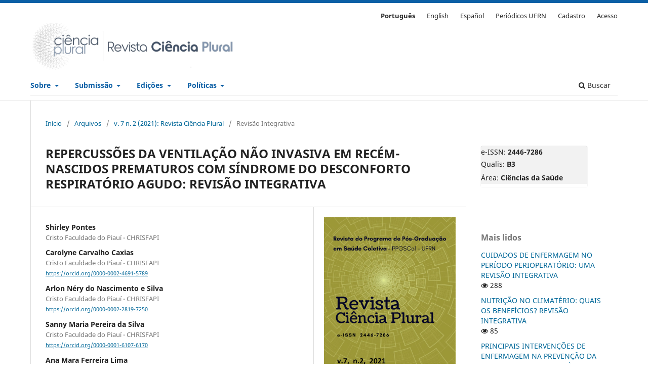

--- FILE ---
content_type: text/html; charset=utf-8
request_url: https://periodicos.ufrn.br/rcp/article/view/22612
body_size: 9184
content:
<!DOCTYPE html>
<html lang="pt-BR" xml:lang="pt-BR">
<head>
	<meta charset="utf-8">
	<meta name="viewport" content="width=device-width, initial-scale=1.0">
	<title>
		REPERCUSSÕES DA VENTILAÇÃO NÃO INVASIVA EM RECÉM-NASCIDOS PREMATUROS COM SÍNDROME DO DESCONFORTO RESPIRATÓRIO AGUDO: REVISÃO INTEGRATIVA
							| Revista Ciência Plural
			</title>

	
<link rel="icon" href="https://periodicos.ufrn.br/public/journals/37/favicon_pt_BR.png" />
<meta name="generator" content="Open Journal Systems 3.3.0.21" />
<link rel="schema.DC" href="http://purl.org/dc/elements/1.1/" />
<meta name="DC.Creator.PersonalName" content="Shirley  Pontes"/>
<meta name="DC.Creator.PersonalName" content="Carolyne Carvalho Caxias"/>
<meta name="DC.Creator.PersonalName" content="Arlon Néry do Nascimento e Silva "/>
<meta name="DC.Creator.PersonalName" content="Sanny Maria  Pereira da Silva"/>
<meta name="DC.Creator.PersonalName" content="Ana Mara  Ferreira Lima"/>
<meta name="DC.Date.created" scheme="ISO8601" content="2021-05-08"/>
<meta name="DC.Date.dateSubmitted" scheme="ISO8601" content="2020-09-17"/>
<meta name="DC.Date.issued" scheme="ISO8601" content="2021-05-11"/>
<meta name="DC.Date.modified" scheme="ISO8601" content="2021-06-23"/>
<meta name="DC.Description" xml:lang="en" content="Introduction: Pre-term neonates have anatomophysiological singularities predisposing them to respiratory complications such as the Acute Respiratory Discomfort Syndrome. Characterized by a deficit in pulmonary surfactant and consequent respiratory failure, increasing the need for invasive and non-invasive ventilatory support. Objective: To analyze the effects of noninvasive ventilation in premature newborns with Acute Respiratory Discomfort Syndrome. Methodology: This is an integrative review in which the following databases were used: SciELO, LILACS, PEDro, MEDLINE and Bireme. The inclusion criteria were studies related to the theme in Portuguese, English and Spanish; complete and published between 2015 and 2020. Results: In the 7 synthesized studies, ventilatory support systems were used: positive airway pressure at two levels: heated, humidified and high-flow nasal cannulas; positive pressure ventilation in the nasal airways; and intermittent positive pressure ventilation. Two studies that used nasal cannulas showed less beneficial effects; and one reported similar outcomes to the others, in addition to causing less nasal damage. Conclusions: The analyzed resources obtained equivalent results, indicating the effectiveness of positive pressure ventilation and intermittent positive pressure during extubation. Highlighting the need for research on the use of high-flow nasal cannulas."/>
<meta name="DC.Description" xml:lang="es" content="Introducción: Los neonatos prematuros tienen singularidades anatomofisiológicas que los predisponen a complicaciones respiratorias como el síndrome de malestar respiratorio agudo. Caracterizado por un déficit de surfactante pulmonar y la consecuente insuficiencia respiratoria, aumentando la necesidad de soporte ventilatorio invasivo y no invasivo. Objetivo: Analizar los efectos de la ventilación no invasiva en recién nacidos prematuros con síndrome de malestar respiratorio agudo. Metodología: Se trata de una revisión integradora en la que se utilizaron las siguientes bases de datos: SciELO, LILACS, PEDro, MEDLINE y Bireme. Los criterios de inclusión fueron estudios relacionados con el tema en portugués, inglés y español; completo y publicado entre 2015 y 2020. Resultados: En los 7 estudios sintetizados se utilizaron sistemas de soporte ventilatorio: presión positiva en la vía aérea a dos niveles: cánulas nasales calentadas, humidificadas y de alto flujo; ventilación con presión positiva en las vías respiratorias nasales y ventilación con presión positiva intermitente. Dos estudios que utilizaron cánulas nasales mostraron efectos menos beneficiosos; y uno informó resultados similares a los demás, además de causar menos daño nasal. Conclusiones: Los recursos analizados obtuvieron resultados equivalentes, indicando la efectividad de la ventilación con presión positiva y la presión positiva intermitente durante la extubación. Destacando la necesidad de investigar el uso de cánulas nasales de alto flujo."/>
<meta name="DC.Description" xml:lang="pt" content="Introdução: Neonatos pré-termos apresentam singularidades anatomofisiológicas predispondo-os a complicações respiratórias como a Síndrome do Desconforto Respiratório Aguda. Caracterizada pelo déficit de surfactante pulmonar e consequente insuficiência respiratória, aumentando a necessidade de suporte ventilatório invasivo e não invasivo. Objetivo: Analisar os efeitos da ventilação não invasiva em recém-nascidos prematuros com Síndrome do Desconforto Respiratório Aguda. Metodologia: Trata-se de uma revisão integrativa no qual utilizou-se das bases de dados: SciELO, LILACS, PEDro, MEDLINE e Bireme. Os critérios de inclusão foram estudos relacionados a temática em português, inglês e espanhol; completos e com publicação entre 2015 a 2020. Resultados: Nos 7 estudos sintetizados houve a utilização dos sistemas de suporte ventilatório: pressão positiva em vias aéreas a dois níveis: cânulas nasais aquecidas, umidificadas e de alto fluxo; ventilação de pressão positiva nas vias aéreas nasal, e a ventilação por pressão positiva intermitente nasal. Dois estudos que utilizaram cânulas nasais apontaram efeitos menos benéficos; e um relatou desfechos semelhantes aos demais, além de provocar menor dano nasal. Conclusões: Os recursos analisados obtiveram resultados equivalentes, apontando a eficácia da ventilação por pressão positiva e da pressão positiva intermitente na extubação. Com destaque para a necessidade de pesquisas no uso de cânulas nasais de alto fluxo."/>
<meta name="DC.Format" scheme="IMT" content="application/pdf"/>
<meta name="DC.Identifier" content="22612"/>
<meta name="DC.Identifier.pageNumber" content="211-226"/>
<meta name="DC.Identifier.DOI" content="10.21680/2446-7286.2021v7n2ID22612"/>
<meta name="DC.Identifier.URI" content="https://periodicos.ufrn.br/rcp/article/view/22612"/>
<meta name="DC.Language" scheme="ISO639-1" content="pt"/>
<meta name="DC.Rights" content="Copyright (c) 2021 Revista Ciência Plural"/>
<meta name="DC.Rights" content=""/>
<meta name="DC.Source" content="Revista Ciência Plural"/>
<meta name="DC.Source.ISSN" content="2446-7286"/>
<meta name="DC.Source.Issue" content="2"/>
<meta name="DC.Source.Volume" content="7"/>
<meta name="DC.Source.URI" content="https://periodicos.ufrn.br/rcp"/>
<meta name="DC.Title" content="REPERCUSSÕES DA VENTILAÇÃO NÃO INVASIVA EM RECÉM-NASCIDOS PREMATUROS COM SÍNDROME DO DESCONFORTO RESPIRATÓRIO AGUDO: REVISÃO INTEGRATIVA"/>
<meta name="DC.Title.Alternative" xml:lang="en" content="REPERCUSSÕES DA VENTILAÇÃO NÃO INVASIVA EM RECÉM-NASCIDOS PREMATUROS COM SÍNDROME DO DESCONFORTO RESPIRATÓRIO AGUDO: REVISÃO INTEGRATIVA"/>
<meta name="DC.Type" content="Text.Serial.Journal"/>
<meta name="DC.Type.articleType" content="Revisão Integrativa"/>
<meta name="gs_meta_revision" content="1.1"/>
<meta name="citation_journal_title" content="Revista Ciência Plural"/>
<meta name="citation_journal_abbrev" content="REV. CIÊNC. PLURAL"/>
<meta name="citation_issn" content="2446-7286"/> 
<meta name="citation_author" content="Shirley  Pontes"/>
<meta name="citation_author_institution" content="Cristo Faculdade do Piauí - CHRISFAPI"/>
<meta name="citation_author" content="Carolyne Carvalho Caxias"/>
<meta name="citation_author_institution" content="Cristo Faculdade do Piauí - CHRISFAPI"/>
<meta name="citation_author" content="Arlon Néry do Nascimento e Silva "/>
<meta name="citation_author_institution" content="Cristo Faculdade do Piauí - CHRISFAPI"/>
<meta name="citation_author" content="Sanny Maria  Pereira da Silva"/>
<meta name="citation_author_institution" content="Cristo Faculdade do Piauí - CHRISFAPI"/>
<meta name="citation_author" content="Ana Mara  Ferreira Lima"/>
<meta name="citation_author_institution" content="Cristo Faculdade do Piauí - CHRISFAPI"/>
<meta name="citation_title" content="REPERCUSSÕES DA VENTILAÇÃO NÃO INVASIVA EM RECÉM-NASCIDOS PREMATUROS COM SÍNDROME DO DESCONFORTO RESPIRATÓRIO AGUDO: REVISÃO INTEGRATIVA"/>
<meta name="citation_language" content="pt"/>
<meta name="citation_date" content="2021/05/08"/>
<meta name="citation_volume" content="7"/>
<meta name="citation_issue" content="2"/>
<meta name="citation_firstpage" content="211"/>
<meta name="citation_lastpage" content="226"/>
<meta name="citation_doi" content="10.21680/2446-7286.2021v7n2ID22612"/>
<meta name="citation_abstract_html_url" content="https://periodicos.ufrn.br/rcp/article/view/22612"/>
<meta name="citation_pdf_url" content="https://periodicos.ufrn.br/rcp/article/download/22612/14204"/>
<link rel="alternate" type="application/atom+xml" href="https://periodicos.ufrn.br/rcp/gateway/plugin/AnnouncementFeedGatewayPlugin/atom">
<link rel="alternate" type="application/rdf+xml" href="https://periodicos.ufrn.br/rcp/gateway/plugin/AnnouncementFeedGatewayPlugin/rss">
<link rel="alternate" type="application/rss+xml" href="https://periodicos.ufrn.br/rcp/gateway/plugin/AnnouncementFeedGatewayPlugin/rss2">
<script async src="https://platform.twitter.com/widgets.js"></script>

<!-- Go to www.addthis.com/dashboard to customize your tools --> <script type="text/javascript" src="//s7.addthis.com/js/300/addthis_widget.js#pubid=ra-5bce191c0a29332b"></script>
	<link rel="stylesheet" href="https://periodicos.ufrn.br/rcp/$$$call$$$/page/page/css?name=stylesheet" type="text/css" /><link rel="stylesheet" href="https://periodicos.ufrn.br/rcp/$$$call$$$/page/page/css?name=font" type="text/css" /><link rel="stylesheet" href="https://periodicos.ufrn.br/lib/pkp/styles/fontawesome/fontawesome.css?v=3.3.0.21" type="text/css" /><link rel="stylesheet" href="https://periodicos.ufrn.br/plugins/generic/doiInSummary/styles/doi.css?v=3.3.0.21" type="text/css" /><link rel="stylesheet" href="https://periodicos.ufrn.br/public/journals/37/styleSheet.css?d=2026-01-03+17%3A28%3A14" type="text/css" />
</head>
<body class="pkp_page_article pkp_op_view has_site_logo" dir="ltr">

	<div class="pkp_structure_page">

				<header class="pkp_structure_head" id="headerNavigationContainer" role="banner">
						
 <nav class="cmp_skip_to_content" aria-label="Ir para os links de conteúdo">
	<a href="#pkp_content_main">Ir para o conteúdo principal</a>
	<a href="#siteNav">Ir para o menu de navegação principal</a>
		<a href="#pkp_content_footer">Ir para o rodapé</a>
</nav>

			<div class="pkp_head_wrapper">

				<div class="pkp_site_name_wrapper">
					<button class="pkp_site_nav_toggle">
						<span>Open Menu</span>
					</button>
										<div class="pkp_site_name">
																<a href="						https://periodicos.ufrn.br/rcp/index
					" class="is_img">
							<img src="https://periodicos.ufrn.br/public/journals/37/pageHeaderLogoImage_pt_BR.png" width="949" height="244" alt="Revista Ciência Plural" />
						</a>
										</div>
				</div>

				
				<nav class="pkp_site_nav_menu" aria-label="Navegação no Site">
					<a id="siteNav"></a>
					<div class="pkp_navigation_primary_row">
						<div class="pkp_navigation_primary_wrapper">
																				<ul id="navigationPrimary" class="pkp_navigation_primary pkp_nav_list">
								<li class="">
				<a href="https://periodicos.ufrn.br/rcp/about">
					Sobre
				</a>
									<ul>
																					<li class="">
									<a href="https://periodicos.ufrn.br/rcp/about">
										Sobre a Revista
									</a>
								</li>
																												<li class="">
									<a href="https://periodicos.ufrn.br/rcp/corpo">
										Corpo editorial
									</a>
								</li>
																												<li class="">
									<a href="https://periodicos.ufrn.br/rcp/about/contact">
										Contato
									</a>
								</li>
																												<li class="">
									<a href="https://periodicos.ufrn.br/rcp/indexadores">
										Indexação, catalogação e visibilidade
									</a>
								</li>
																		</ul>
							</li>
								<li class="">
				<a href="https://periodicos.ufrn.br/rcp/about/submissions">
					Submissão
				</a>
									<ul>
																					<li class="">
									<a href="https://periodicos.ufrn.br/rcp/instrucoes">
										Instruções aos autores
									</a>
								</li>
																												<li class="">
									<a href="https://docs.google.com/document/d/1bVOZosU2aCt5j9NKaSESZ4giFRlgPTWJ/export?format=docx">
										Template do manuscrito
									</a>
								</li>
																												<li class="">
									<a href="https://docs.google.com/document/d/1_pb0WKqA6FvftNnxefgHFzwH2xnkLlVS/export?format=docx">
										Declarações obrigatórias (submissão)
									</a>
								</li>
																												<li class="">
									<a href="https://periodicos.ufrn.br/rcp/checklist">
										Checklist de submissão
									</a>
								</li>
																		</ul>
							</li>
								<li class="">
				<a href="https://periodicos.ufrn.br/rcp/search/search">
					Edições
				</a>
									<ul>
																					<li class="">
									<a href="https://periodicos.ufrn.br/rcp/issue/current">
										Edição Atual
									</a>
								</li>
																												<li class="">
									<a href="https://periodicos.ufrn.br/rcp/issue/archive">
										Edições publicadas
									</a>
								</li>
																		</ul>
							</li>
								<li class="">
				<a href="https://periodicos.ufrn.br/rcp/politicas">
					Políticas
				</a>
									<ul>
																					<li class="">
									<a href="https://periodicos.ufrn.br/rcp/etica">
										Ética e integridade em publicação
									</a>
								</li>
																												<li class="">
									<a href="https://periodicos.ufrn.br/rcp/polacessoaberto">
										Acesso aberto
									</a>
								</li>
																												<li class="">
									<a href="https://periodicos.ufrn.br/rcp/plagio">
										Plágio e verificação de similaridade
									</a>
								</li>
																												<li class="">
									<a href="https://periodicos.ufrn.br/rcp/privacidade">
										Privacidade
									</a>
								</li>
																												<li class="">
									<a href="https://periodicos.ufrn.br/rcp/LicenCC">
										Direitos autorais e licença (CC BY)
									</a>
								</li>
																		</ul>
							</li>
			</ul>

				

																						<div class="pkp_navigation_search_wrapper">
									<a href="https://periodicos.ufrn.br/rcp/search" class="pkp_search pkp_search_desktop">
										<span class="fa fa-search" aria-hidden="true"></span>
										Buscar
									</a>
								</div>
													</div>
					</div>
					<div class="pkp_navigation_user_wrapper" id="navigationUserWrapper">
							<ul id="navigationUser" class="pkp_navigation_user pkp_nav_list">
								<li class="profile">
				<a href="https://periodicos.ufrn.br/rcp/user/setLocale/pt_BR?source=%2Frcp">
					Português
				</a>
							</li>
								<li class="profile">
				<a href="https://periodicos.ufrn.br/rcp/user/setLocale/en_US?source=%2Frcp">
					English
				</a>
							</li>
								<li class="profile">
				<a href="https://periodicos.ufrn.br/rcp/user/setLocale/es_ES?source=%2Frcp">
					Español
				</a>
							</li>
								<li class="profile">
				<a href="https://periodicos.ufrn.br/">
					Periódicos UFRN
				</a>
							</li>
								<li class="profile">
				<a href="https://periodicos.ufrn.br/rcp/user/register">
					Cadastro
				</a>
							</li>
								<li class="profile">
				<a href="https://periodicos.ufrn.br/rcp/login">
					Acesso
				</a>
							</li>
										</ul>

					</div>
				</nav>
			</div><!-- .pkp_head_wrapper -->
		</header><!-- .pkp_structure_head -->

						<div class="pkp_structure_content has_sidebar">
			<div class="pkp_structure_main" role="main">
				<a id="pkp_content_main"></a>

<div class="page page_article">
			<nav class="cmp_breadcrumbs" role="navigation" aria-label="Você está aqui:">
	<ol>
		<li>
			<a href="https://periodicos.ufrn.br/rcp/index">
				Início
			</a>
			<span class="separator">/</span>
		</li>
		<li>
			<a href="https://periodicos.ufrn.br/rcp/issue/archive">
				Arquivos
			</a>
			<span class="separator">/</span>
		</li>
					<li>
				<a href="https://periodicos.ufrn.br/rcp/issue/view/1107">
					v. 7 n. 2 (2021): Revista Ciência Plural
				</a>
				<span class="separator">/</span>
			</li>
				<li class="current" aria-current="page">
			<span aria-current="page">
									Revisão Integrativa
							</span>
		</li>
	</ol>
</nav>
	
		  	 <article class="obj_article_details">

		
	<h1 class="page_title">
		REPERCUSSÕES DA VENTILAÇÃO NÃO INVASIVA EM RECÉM-NASCIDOS PREMATUROS COM SÍNDROME DO DESCONFORTO RESPIRATÓRIO AGUDO: REVISÃO INTEGRATIVA
	</h1>

	
	<div class="row">
		<div class="main_entry">

							<section class="item authors">
					<h2 class="pkp_screen_reader">Autores</h2>
					<ul class="authors">
											<li>
							<span class="name">
								Shirley  Pontes
							</span>
															<span class="affiliation">
									Cristo Faculdade do Piauí - CHRISFAPI
																	</span>
																				</li>
											<li>
							<span class="name">
								Carolyne Carvalho Caxias
							</span>
															<span class="affiliation">
									Cristo Faculdade do Piauí - CHRISFAPI
																	</span>
																						<span class="orcid">
																		<a href="https://orcid.org/0000-0002-4691-5789" target="_blank">
										https://orcid.org/0000-0002-4691-5789
									</a>
								</span>
													</li>
											<li>
							<span class="name">
								Arlon Néry do Nascimento e Silva 
							</span>
															<span class="affiliation">
									Cristo Faculdade do Piauí - CHRISFAPI
																	</span>
																						<span class="orcid">
																		<a href="https://orcid.org/0000-0002-2819-7250" target="_blank">
										https://orcid.org/0000-0002-2819-7250
									</a>
								</span>
													</li>
											<li>
							<span class="name">
								Sanny Maria  Pereira da Silva
							</span>
															<span class="affiliation">
									Cristo Faculdade do Piauí - CHRISFAPI
																	</span>
																						<span class="orcid">
																		<a href="https://orcid.org/0000-0001-6107-6170" target="_blank">
										https://orcid.org/0000-0001-6107-6170
									</a>
								</span>
													</li>
											<li>
							<span class="name">
								Ana Mara  Ferreira Lima
							</span>
															<span class="affiliation">
									Cristo Faculdade do Piauí - CHRISFAPI
																	</span>
																						<span class="orcid">
																		<a href="https://orcid.org/0000-0001-9039-7328" target="_blank">
										https://orcid.org/0000-0001-9039-7328
									</a>
								</span>
													</li>
										</ul>
				</section>
			
																												<section class="item doi">
						<h2 class="label">
														DOI:
						</h2>
						<span class="value">
							<a href="https://doi.org/10.21680/2446-7286.2021v7n2ID22612">
								https://doi.org/10.21680/2446-7286.2021v7n2ID22612
							</a>
						</span>
					</section>
							
						
										<section class="item abstract">
					<h2 class="label">Resumo</h2>
					<p><strong>Introdução: </strong>Neonatos pré-termos apresentam singularidades anatomofisiológicas predispondo-os a complicações respiratórias como a Síndrome do Desconforto Respiratório Aguda. Caracterizada pelo déficit de surfactante pulmonar e consequente insuficiência respiratória, aumentando a necessidade de suporte ventilatório invasivo e não invasivo.<strong> Objetivo: </strong>Analisar os efeitos da ventilação não invasiva em recém-nascidos prematuros com Síndrome do Desconforto Respiratório Aguda. Metodologia: Trata-se de uma revisão integrativa no qual utilizou-se das bases de dados: SciELO, LILACS, PEDro, MEDLINE e Bireme. Os critérios de inclusão foram estudos relacionados a temática em português, inglês e espanhol; completos e com publicação entre 2015 a 2020.<strong> Resultados: </strong>Nos 7 estudos sintetizados houve a utilização dos sistemas de suporte ventilatório: pressão positiva em vias aéreas a dois níveis: cânulas nasais aquecidas, umidificadas e de alto fluxo; ventilação de pressão positiva nas vias aéreas nasal, e a ventilação por pressão positiva intermitente nasal. Dois estudos que utilizaram cânulas nasais apontaram efeitos menos benéficos; e um relatou desfechos semelhantes aos demais, além de provocar menor dano nasal. <strong>Conclusões: </strong>Os recursos analisados obtiveram resultados equivalentes, apontando a eficácia da ventilação por pressão positiva e da pressão positiva intermitente na extubação. Com destaque para a necessidade de pesquisas no uso de cânulas nasais de alto fluxo.</p>
				</section>
			
			<div class="item downloads_chart">
	<h3 class="label">
		Downloads
	</h3>
	<div class="value">
		<canvas class="usageStatsGraph" data-object-type="Submission" data-object-id="22612"></canvas>
		<div class="usageStatsUnavailable" data-object-type="Submission" data-object-id="22612">
			Não há dados estatísticos.
		</div>
	</div>
</div>


																																																																																							<section class="item author_bios">
					<h2 class="label">
													Biografia do Autor
											</h2>
																													<section class="sub_item">
								<h3 class="label">
																																							Carolyne Carvalho Caxias, <span class="affiliation">Cristo Faculdade do Piauí - CHRISFAPI</span>
																	</h3>
								<div class="value">
									<p>Discente do curso de Fisioterapia da Cristo Faculdade do Piauí – CHRISFAPI</p>
								</div>
							</section>
																								<section class="sub_item">
								<h3 class="label">
																																							Arlon Néry do Nascimento e Silva , <span class="affiliation">Cristo Faculdade do Piauí - CHRISFAPI</span>
																	</h3>
								<div class="value">
									<p>Discente do curso de Fisioterapia da Cristo Faculdade do Piauí – CHRISFAPI</p>
								</div>
							</section>
																								<section class="sub_item">
								<h3 class="label">
																																							Sanny Maria  Pereira da Silva, <span class="affiliation">Cristo Faculdade do Piauí - CHRISFAPI</span>
																	</h3>
								<div class="value">
									<p>Discente do curso de Fisioterapia da Cristo Faculdade do Piauí – CHRISFAPI</p>
								</div>
							</section>
																								<section class="sub_item">
								<h3 class="label">
																																							Ana Mara  Ferreira Lima, <span class="affiliation">Cristo Faculdade do Piauí - CHRISFAPI</span>
																	</h3>
								<div class="value">
									<p>Graduada em FISIOTERAPIA pela Universidade Estadual do Piauí (2007). DOUTORANDA em Engenharia Biomédica pela Universidade Anhembi Morumbi (SP), MESTRE em BIOENGENHARIA na Universidade Brasil (SP), especialista em Fisioterapia Cardiorrespiratória (HCOR-SP) e Educação e Promoção da Saúde (UnB) e Titulada em Especialista Profissional em Terapia Intensiva pela ASSOBRAFIR. Atualmente é Fisioterapeuta e coordenadora de Fisioterapia do Instituto Tecnológico de Avaliação do Coração (Hospital Itacor), nas UTIs geral e cardiológica e professora adjunta da Cristo Faculdade do Piauí (CHRISFAPI), atuando principalmente nos seguintes temas: ventilação mecânica invasiva e não invasiva, terapia intensiva, fisioterapia pneumológica, reabilitação cardíaca e espectroscopia Raman.</p>
								</div>
							</section>
															</section>
			
						
		</div><!-- .main_entry -->

		<div class="entry_details">

										<div class="item cover_image">
					<div class="sub_item">
													<a href="https://periodicos.ufrn.br/rcp/issue/view/1107">
								<img src="https://periodicos.ufrn.br/public/journals/37/cover_issue_1107_pt_BR.jpg" alt="">
							</a>
											</div>
				</div>
			
										<div class="item galleys">
					<h2 class="pkp_screen_reader">
						Downloads
					</h2>
					<ul class="value galleys_links">
													<li>
								
	
							

<a class="obj_galley_link pdf" href="https://periodicos.ufrn.br/rcp/article/view/22612/14204">

		
	PDF/A

	</a>
							</li>
											</ul>
				</div>
						
						<div class="item published">
				<section class="sub_item">
					<h2 class="label">
						Publicado
					</h2>
					<div class="value">
																			<span>08-05-2021</span>
																	</div>
				</section>
							</div>
			
										<div class="item citation">
					<section class="sub_item citation_display">
						<h2 class="label">
							Como Citar
						</h2>
						<div class="value">
							<div id="citationOutput" role="region" aria-live="polite">
								<div class="csl-bib-body">
  <div class="csl-entry">PONTES, Shirley; CARVALHO CAXIAS, Carolyne; NÉRY DO NASCIMENTO E SILVA , Arlon; PEREIRA DA SILVA, Sanny Maria; FERREIRA LIMA, Ana Mara. REPERCUSSÕES DA VENTILAÇÃO NÃO INVASIVA EM RECÉM-NASCIDOS PREMATUROS COM SÍNDROME DO DESCONFORTO RESPIRATÓRIO AGUDO: REVISÃO INTEGRATIVA. <b>Revista Ciência Plural</b>, <i>[S. l.]</i>, v. 7, n. 2, p. 211–226, 2021. DOI: 10.21680/2446-7286.2021v7n2ID22612. Disponível em: https://periodicos.ufrn.br/rcp/article/view/22612. Acesso em: 30 jan. 2026.</div>
</div>
							</div>
							<div class="citation_formats">
								<button class="cmp_button citation_formats_button" aria-controls="cslCitationFormats" aria-expanded="false" data-csl-dropdown="true">
									Fomatos de Citação
								</button>
								<div id="cslCitationFormats" class="citation_formats_list" aria-hidden="true">
									<ul class="citation_formats_styles">
																					<li>
												<a
													rel="nofollow"
													aria-controls="citationOutput"
													href="https://periodicos.ufrn.br/rcp/citationstylelanguage/get/acm-sig-proceedings?submissionId=22612&amp;publicationId=18700"
													data-load-citation
													data-json-href="https://periodicos.ufrn.br/rcp/citationstylelanguage/get/acm-sig-proceedings?submissionId=22612&amp;publicationId=18700&amp;return=json"
												>
													ACM
												</a>
											</li>
																					<li>
												<a
													rel="nofollow"
													aria-controls="citationOutput"
													href="https://periodicos.ufrn.br/rcp/citationstylelanguage/get/acs-nano?submissionId=22612&amp;publicationId=18700"
													data-load-citation
													data-json-href="https://periodicos.ufrn.br/rcp/citationstylelanguage/get/acs-nano?submissionId=22612&amp;publicationId=18700&amp;return=json"
												>
													ACS
												</a>
											</li>
																					<li>
												<a
													rel="nofollow"
													aria-controls="citationOutput"
													href="https://periodicos.ufrn.br/rcp/citationstylelanguage/get/apa?submissionId=22612&amp;publicationId=18700"
													data-load-citation
													data-json-href="https://periodicos.ufrn.br/rcp/citationstylelanguage/get/apa?submissionId=22612&amp;publicationId=18700&amp;return=json"
												>
													APA
												</a>
											</li>
																					<li>
												<a
													rel="nofollow"
													aria-controls="citationOutput"
													href="https://periodicos.ufrn.br/rcp/citationstylelanguage/get/associacao-brasileira-de-normas-tecnicas?submissionId=22612&amp;publicationId=18700"
													data-load-citation
													data-json-href="https://periodicos.ufrn.br/rcp/citationstylelanguage/get/associacao-brasileira-de-normas-tecnicas?submissionId=22612&amp;publicationId=18700&amp;return=json"
												>
													ABNT
												</a>
											</li>
																					<li>
												<a
													rel="nofollow"
													aria-controls="citationOutput"
													href="https://periodicos.ufrn.br/rcp/citationstylelanguage/get/chicago-author-date?submissionId=22612&amp;publicationId=18700"
													data-load-citation
													data-json-href="https://periodicos.ufrn.br/rcp/citationstylelanguage/get/chicago-author-date?submissionId=22612&amp;publicationId=18700&amp;return=json"
												>
													Chicago
												</a>
											</li>
																					<li>
												<a
													rel="nofollow"
													aria-controls="citationOutput"
													href="https://periodicos.ufrn.br/rcp/citationstylelanguage/get/harvard-cite-them-right?submissionId=22612&amp;publicationId=18700"
													data-load-citation
													data-json-href="https://periodicos.ufrn.br/rcp/citationstylelanguage/get/harvard-cite-them-right?submissionId=22612&amp;publicationId=18700&amp;return=json"
												>
													Harvard
												</a>
											</li>
																					<li>
												<a
													rel="nofollow"
													aria-controls="citationOutput"
													href="https://periodicos.ufrn.br/rcp/citationstylelanguage/get/ieee?submissionId=22612&amp;publicationId=18700"
													data-load-citation
													data-json-href="https://periodicos.ufrn.br/rcp/citationstylelanguage/get/ieee?submissionId=22612&amp;publicationId=18700&amp;return=json"
												>
													IEEE
												</a>
											</li>
																					<li>
												<a
													rel="nofollow"
													aria-controls="citationOutput"
													href="https://periodicos.ufrn.br/rcp/citationstylelanguage/get/modern-language-association?submissionId=22612&amp;publicationId=18700"
													data-load-citation
													data-json-href="https://periodicos.ufrn.br/rcp/citationstylelanguage/get/modern-language-association?submissionId=22612&amp;publicationId=18700&amp;return=json"
												>
													MLA
												</a>
											</li>
																					<li>
												<a
													rel="nofollow"
													aria-controls="citationOutput"
													href="https://periodicos.ufrn.br/rcp/citationstylelanguage/get/turabian-fullnote-bibliography?submissionId=22612&amp;publicationId=18700"
													data-load-citation
													data-json-href="https://periodicos.ufrn.br/rcp/citationstylelanguage/get/turabian-fullnote-bibliography?submissionId=22612&amp;publicationId=18700&amp;return=json"
												>
													Turabian
												</a>
											</li>
																					<li>
												<a
													rel="nofollow"
													aria-controls="citationOutput"
													href="https://periodicos.ufrn.br/rcp/citationstylelanguage/get/vancouver?submissionId=22612&amp;publicationId=18700"
													data-load-citation
													data-json-href="https://periodicos.ufrn.br/rcp/citationstylelanguage/get/vancouver?submissionId=22612&amp;publicationId=18700&amp;return=json"
												>
													Vancouver
												</a>
											</li>
																			</ul>
																			<div class="label">
											Baixar Citação
										</div>
										<ul class="citation_formats_styles">
																							<li>
													<a href="https://periodicos.ufrn.br/rcp/citationstylelanguage/download/ris?submissionId=22612&amp;publicationId=18700">
														<span class="fa fa-download"></span>
														Endnote/Zotero/Mendeley (RIS)
													</a>
												</li>
																					</ul>
																	</div>
							</div>
						</div>
					</section>
				</div>
			
										<div class="item issue">

											<section class="sub_item">
							<h2 class="label">
								Edição
							</h2>
							<div class="value">
								<a class="title" href="https://periodicos.ufrn.br/rcp/issue/view/1107">
									v. 7 n. 2 (2021): Revista Ciência Plural
								</a>
							</div>
						</section>
					
											<section class="sub_item">
							<h2 class="label">
								Seção
							</h2>
							<div class="value">
								Revisão Integrativa
							</div>
						</section>
					
									</div>
			
															
										<div class="item copyright">
					<h2 class="label">
						Licença
					</h2>
										<p>À Revista <em>Ciência Plural &nbsp;</em>ficam reservados os direitos autorais referente a todos os artigos publicados.</p>
<p>&nbsp;</p>
				</div>
			
			

		</div><!-- .entry_details -->
	</div><!-- .row -->

</article>

	

</div><!-- .page -->

	</div><!-- pkp_structure_main -->

									<div class="pkp_structure_sidebar left" role="complementary" aria-label="Barra lateral">
				 
<div class="pkp_block block_make_submission">
	<div class="content">
		<a class="block_make_submission_link" href="https://periodicos.ufrn.br/rcp/submission/wizard">
			Submissão
		</a>
	</div>
</div>
<div class="pkp_block block_custom" id="customblock-dados">
	<h2 class="title pkp_screen_reader">ISSN-Qualis-Área</h2>
	<div class="content">
		<div class="item issue" style="text-align: left; ; margin: 30px 30px 30px 0px; padding: 0; border-bottom: none; border-radius: 3px; background: rgba(0,0,0,0.05); box-shadow: 0 0 1px rgba(0,0,0,0.4);">
<div class="sub_item" style="border-bottom: 3px solid transparent; border-top-left-radius: 3px; border-top-right-radius: 3px; margin-top: 3px; border-color: #fff;">
<p style="margin: 0px;">e-ISSN: <strong>2446-7286</strong></p>
<p style="margin: 0px;">Qualis: <strong>B3</strong></p>
<div class="sub_item" style="border-bottom: 3px solid transparent; border-top-left-radius: 3px; border-top-right-radius: 3px; margin-top: 3px; border-color: #fff;">
<p style="margin: 0px;">Área: <strong>Ciências da Saúde</strong></p>
</div>
</div>
</div>
	</div>
</div>
<div class="pkp_block block_developed_by">
	<div class="content">
		<span class="title">Mais lidos</span>
			<ul class="most_read">
							<li class="most_read_article">
					<div class="most_read_article_title"><a href="https://periodicos.ufrn.br/rcp/article/view/37906">CUIDADOS DE ENFERMAGEM NO PERÍODO PERIOPERATÓRIO: UMA REVISÃO INTEGRATIVA</a></div>
					<div class="most_read_article_journal"><span class="fa fa-eye"></span> 288</div>
				</li>
							<li class="most_read_article">
					<div class="most_read_article_title"><a href="https://periodicos.ufrn.br/rcp/article/view/33630">NUTRIÇÃO NO CLIMATÉRIO: QUAIS OS BENEFÍCIOS? REVISÃO INTEGRATIVA</a></div>
					<div class="most_read_article_journal"><span class="fa fa-eye"></span> 85</div>
				</li>
							<li class="most_read_article">
					<div class="most_read_article_title"><a href="https://periodicos.ufrn.br/rcp/article/view/31059"> PRINCIPAIS INTERVENÇÕES DE ENFERMAGEM NA PREVENÇÃO DA PNEUMONIA ASSOCIADA À VENTILAÇÃO MECÂNICA: REVISÃO INTEGRATIVA </a></div>
					<div class="most_read_article_journal"><span class="fa fa-eye"></span> 81</div>
				</li>
							<li class="most_read_article">
					<div class="most_read_article_title"><a href="https://periodicos.ufrn.br/rcp/article/view/37048">ATUAÇÃO DA EQUIPE DE ENFERMAGEM NO PARTO HUMANIZADO: REVISÃO INTEGRATIVA</a></div>
					<div class="most_read_article_journal"><span class="fa fa-eye"></span> 75</div>
				</li>
							<li class="most_read_article">
					<div class="most_read_article_title"><a href="https://periodicos.ufrn.br/rcp/article/view/29053">DENOSUMABE E OSTEONECROSE DOS MAXILARES: O QUE O CIRUGIÃO-DENTISTA PRECISA SABER?</a></div>
					<div class="most_read_article_journal"><span class="fa fa-eye"></span> 75</div>
				</li>
						</ul>
	</div>
</div>
<div class="pkp_block block_information">
	<h2 class="title">Informações</h2>
	<div class="content">
		<ul>
							<li>
					<a href="https://periodicos.ufrn.br/rcp/information/readers">
						Para Leitores
					</a>
				</li>
										<li>
					<a href="https://periodicos.ufrn.br/rcp/information/authors">
						Para Autores
					</a>
				</li>
										<li>
					<a href="https://periodicos.ufrn.br/rcp/information/librarians">
						Para Bibliotecários
					</a>
				</li>
					</ul>
	</div>
</div>
<div class="pkp_block block_developed_by">
	<h2 class="pkp_screen_reader">
		Desenvolvido por
	</h2>

	<div class="content">
		<a href="http://pkp.sfu.ca/ojs/">
			Open Journal Systems
		</a>
	</div>
</div>
<div class="pkp_block block_web_feed">
	<h2 class="title">Edição Atual</h2>
	<div class="content">
		<ul>
			<li>
				<a href="https://periodicos.ufrn.br/rcp/gateway/plugin/WebFeedGatewayPlugin/atom">
					<img src="https://periodicos.ufrn.br/lib/pkp/templates/images/atom.svg" alt="Logo Atom">
				</a>
			</li>
			<li>
				<a href="https://periodicos.ufrn.br/rcp/gateway/plugin/WebFeedGatewayPlugin/rss2">
					<img src="https://periodicos.ufrn.br/lib/pkp/templates/images/rss20_logo.svg" alt="Logo RSS2">
				</a>
			</li>
			<li>
				<a href="https://periodicos.ufrn.br/rcp/gateway/plugin/WebFeedGatewayPlugin/rss">
					<img src="https://periodicos.ufrn.br/lib/pkp/templates/images/rss10_logo.svg" alt="Logo RSS1">
				</a>
			</li>
		</ul>
	</div>
</div>

			</div><!-- pkp_sidebar.left -->
			</div><!-- pkp_structure_content -->

<div class="pkp_structure_footer_wrapper" role="contentinfo">
	<a id="pkp_content_footer"></a>

	<div class="pkp_structure_footer">

					<div class="pkp_footer_content">
				<p style="text-align: center;">Indexadores, diretórios e visibilidade:</p>
<p style="text-align: center;"><img src="https://periodicos.ufrn.br/public/site/images/zgama/mceclip0-bf3caeb46e6176987e24d4f37696f6ca.png" /></p>
			</div>
		
		<div class="pkp_brand_footer" role="complementary">
			<a href="https://periodicos.ufrn.br/rcp/about/aboutThisPublishingSystem">
				<img alt="Mais informações sobre o sistema de publicação, a plataforma e o fluxo de publicação do OJS/PKP." src="https://periodicos.ufrn.br/templates/images/ojs_brand.png">
			</a>
		</div>
	</div>
</div><!-- pkp_structure_footer_wrapper -->

</div><!-- pkp_structure_page -->

<script src="https://periodicos.ufrn.br/lib/pkp/lib/vendor/components/jquery/jquery.min.js?v=3.3.0.21" type="text/javascript"></script><script src="https://periodicos.ufrn.br/lib/pkp/lib/vendor/components/jqueryui/jquery-ui.min.js?v=3.3.0.21" type="text/javascript"></script><script src="https://periodicos.ufrn.br/plugins/themes/default/js/lib/popper/popper.js?v=3.3.0.21" type="text/javascript"></script><script src="https://periodicos.ufrn.br/plugins/themes/default/js/lib/bootstrap/util.js?v=3.3.0.21" type="text/javascript"></script><script src="https://periodicos.ufrn.br/plugins/themes/default/js/lib/bootstrap/dropdown.js?v=3.3.0.21" type="text/javascript"></script><script src="https://periodicos.ufrn.br/plugins/themes/default/js/main.js?v=3.3.0.21" type="text/javascript"></script><script src="https://periodicos.ufrn.br/plugins/generic/citationStyleLanguage/js/articleCitation.js?v=3.3.0.21" type="text/javascript"></script><script type="text/javascript">var pkpUsageStats = pkpUsageStats || {};pkpUsageStats.data = pkpUsageStats.data || {};pkpUsageStats.data.Submission = pkpUsageStats.data.Submission || {};pkpUsageStats.data.Submission[22612] = {"data":{"2021":{"1":0,"2":0,"3":0,"4":0,"5":41,"6":89,"7":31,"8":49,"9":90,"10":139,"11":145,"12":43},"2022":{"1":24,"2":62,"3":131,"4":70,"5":127,"6":109,"7":41,"8":63,"9":102,"10":97,"11":176,"12":35},"2023":{"1":29,"2":54,"3":76,"4":68,"5":62,"6":103,"7":31,"8":86,"9":110,"10":122,"11":154,"12":32},"2024":{"1":47,"2":53,"3":105,"4":105,"5":75,"6":91,"7":37,"8":69,"9":97,"10":61,"11":108,"12":39},"2025":{"1":47,"2":20,"3":50,"4":22,"5":45,"6":31,"7":6,"8":3,"9":8,"10":0,"11":3,"12":1},"2026":{"1":6,"2":0,"3":0,"4":0,"5":0,"6":0,"7":0,"8":0,"9":0,"10":0,"11":0,"12":0}},"label":"Todos os downloads","color":"79,181,217","total":3720};</script><script src="https://cdnjs.cloudflare.com/ajax/libs/Chart.js/2.0.1/Chart.js?v=3.3.0.21" type="text/javascript"></script><script type="text/javascript">var pkpUsageStats = pkpUsageStats || {};pkpUsageStats.locale = pkpUsageStats.locale || {};pkpUsageStats.locale.months = ["Jan","Fev","Mar","Abr","Mai","Jun","Jul","Ago","Set","Out","Nov","Dez"];pkpUsageStats.config = pkpUsageStats.config || {};pkpUsageStats.config.chartType = "bar";</script><script src="https://periodicos.ufrn.br/plugins/generic/usageStats/js/UsageStatsFrontendHandler.js?v=3.3.0.21" type="text/javascript"></script><script type="text/javascript">
(function (w, d, s, l, i) { w[l] = w[l] || []; var f = d.getElementsByTagName(s)[0],
j = d.createElement(s), dl = l != 'dataLayer' ? '&l=' + l : ''; j.async = true; 
j.src = 'https://www.googletagmanager.com/gtag/js?id=' + i + dl; f.parentNode.insertBefore(j, f); 
function gtag(){dataLayer.push(arguments)}; gtag('js', new Date()); gtag('config', i); })
(window, document, 'script', 'dataLayer', 'UA-126994919-12');
</script>


</body>
</html>


--- FILE ---
content_type: text/css
request_url: https://periodicos.ufrn.br/public/journals/37/styleSheet.css?d=2026-01-03+17%3A28%3A14
body_size: 3184
content:
/* =========================================================
   RCP – destacar o idioma ativo no seletor de idiomas
   ========================================================= */

/* Português */
html[lang^="pt"] a[href*="setLocale=pt_BR"],
html[lang^="pt"] a[href*="setLocale/pt_BR"],
html[lang^="pt"] a[href*="locale=pt_BR"] { font-weight: 700 !important; }

/* English */
html[lang^="en"] a[href*="setLocale=en_US"],
html[lang^="en"] a[href*="setLocale/en_US"],
html[lang^="en"] a[href*="locale=en_US"] { font-weight: 700 !important; }

/* Español */
html[lang^="es"] a[href*="setLocale=es_ES"],
html[lang^="es"] a[href*="setLocale/es_ES"],
html[lang^="es"] a[href*="locale=es_ES"] { font-weight: 700 !important; }


/* =========================================================
   RCP – Botão/CTA do bloco de submissão (pill + ícone + texto)
   ========================================================= */

/* Estilo do botão */
.pkp_block.block_make_submission a.block_make_submission_link{
  background: #0B5FA5 !important;
  border: 1px solid #0B5FA5 !important;
  color: #ffffff !important;

  border-radius: 999px !important;
  padding: 8px 16px !important;
  line-height: 1.1 !important;

  letter-spacing: .02em !important;
  white-space: nowrap;

  text-decoration: none !important;

  /* remove o texto original do link */
  font-size: 0 !important;
}

/* Hover + foco */
.pkp_block.block_make_submission a.block_make_submission_link:hover{
  filter: brightness(0.92) !important;
}
.pkp_block.block_make_submission a.block_make_submission_link:focus{
  outline: 3px solid rgba(11, 95, 165, 0.35) !important;
  outline-offset: 2px !important;
}

/* Ícone profissional (SVG) antes do texto */
.pkp_block.block_make_submission a.block_make_submission_link::before{
  content: "";
  display: inline-block;
  width: 16px;
  height: 16px;
  margin-right: 8px;
  vertical-align: middle;

  background-color: #ffffff; /* cor do ícone */
  -webkit-mask: url("data:image/svg+xml,%3Csvg xmlns='http://www.w3.org/2000/svg' viewBox='0 0 512 512'%3E%3Cpath d='M476 3.2L12.5 270.6c-18.5 10.7-16.7 38 2.9 46.1l111.8 46.3 46.3 111.8c8.1 19.6 35.4 21.4 46.1 2.9L508.8 36c9.7-17-1.8-38-22.8-32.8zM200 456l-36.7-88.7 210.5-210.5-254 190.7L32 311.2 456 80 200 456z'/%3E%3C/svg%3E") no-repeat center / contain;
  mask: url("data:image/svg+xml,%3Csvg xmlns='http://www.w3.org/2000/svg' viewBox='0 0 512 512'%3E%3Cpath d='M476 3.2L12.5 270.6c-18.5 10.7-16.7 38 2.9 46.1l111.8 46.3 46.3 111.8c8.1 19.6 35.4 21.4 46.1 2.9L508.8 36c9.7-17-1.8-38-22.8-32.8zM200 456l-36.7-88.7 210.5-210.5-254 190.7L32 311.2 456 80 200 456z'/%3E%3C/svg%3E") no-repeat center / contain;
}

/* Texto base (fonte consistente) */
.pkp_block.block_make_submission a.block_make_submission_link::after{
  font-family: -apple-system, BlinkMacSystemFont, "Segoe UI", Roboto, Arial, "Noto Sans", "Helvetica Neue", sans-serif !important;
  font-size: 13px;
  font-weight: 700;
  vertical-align: middle;
}

/* Texto por idioma */
html[lang^="pt"] .pkp_block.block_make_submission a.block_make_submission_link::after{ content: "SUBMISSÃO DE ARTIGOS"; }
html[lang^="en"] .pkp_block.block_make_submission a.block_make_submission_link::after{ content: "ARTICLE SUBMISSION"; }
html[lang^="es"] .pkp_block.block_make_submission a.block_make_submission_link::after{ content: "ENVÍO DE ARTÍCULOS"; }

/* =========================================================
   RCP – Header estilo "RSP" (branco + faixa superior azul)
   ========================================================= */

   :root{
    --rcp-accent: #0B5FA5; /* azul do botão */
    --rcp-border: rgba(0,0,0,.08);
  }
  
  /* Faixa azul no topo + header branco */
  .pkp_structure_head{
    background: #ffffff !important;
    border-top: 6px solid var(--rcp-accent) !important;  /* “linha acima” */
    box-shadow: none !important;
  }
  
  /* Remove qualquer fundo azul/cinza do wrapper da navegação, se existir */
  .pkp_navigation_primary_wrapper,
  .pkp_navigation_user_wrapper{
    background: #ffffff !important;
    box-shadow: none !important;
  }
  
  /* Linha sutil separando header do conteúdo */
  .pkp_structure_head,
  .pkp_navigation_primary_wrapper{
    border-bottom: 1px solid var(--rcp-border) !important;
  }
  
  /* Ajuste de espaçamento do header (mais compacto, menos “banner”) */
  .pkp_site_name_wrapper{
    padding-top: 1px !important;
    padding-bottom: 1px !important;
  }
  
  /* Links do menu principal (estilo RSP: azul, mais “editorial”) */
  .pkp_navigation_primary > li > a{
    color: var(--rcp-accent) !important;
    font-weight: 600 !important;
    text-decoration: none !important;
  }
  
  .pkp_navigation_primary > li > a:hover,
  .pkp_navigation_primary > li > a:focus{
    text-decoration: underline !important;
    text-underline-offset: 3px;
  }
  
  /* Idiomas no topo: não mexo no layout, só harmonizo a cor */
  .pkp_navigation_user > li > a{
    color: #2b2b2b !important;
  }
  .pkp_navigation_user > li > a:hover{
    color: var(--rcp-accent) !important;
  }
  
/* =========================================================
   RCP – Cabeçalho estilo “RSP-like” (branco + faixa azul)
   Ajuste de logo: maior e sem cortar
   ========================================================= */

/* Cabeçalho (container) */
.pkp_structure_head{
  position: relative !important;
  background: #ffffff !important;
  border-top: 0 !important;       /* evita duplicar faixa do tema */
  padding-top: 0 !important;      /* remove “vazio” no topo */
  padding-bottom: 6px !important;
  overflow: visible !important;   /* evita clip/corte */
}

/* >>> evita qualquer corte (clipping) no bloco da marca <<< */
.pkp_site_name_wrapper,
.pkp_site_name,
.pkp_site_name a.is_img{
  overflow: visible !important;
}

/* Faixa azul no topo */
.pkp_structure_head::before{
  content: "" !important;
  position: absolute !important;
  top: 0 !important;
  left: 0 !important;
  right: 0 !important;
  height: 6px !important;
  background: #0B5FA5 !important;
  pointer-events: none !important; /* não interfere em cliques */
}

/* Conteúdo do cabeçalho: aproxima da faixa azul sem cortar */
.pkp_head_wrapper{
  padding-top: 16px !important;   /* ajuste fino: 4–8 */
  padding-bottom: 0 !important;
  margin-top: 0 !important;
}

/* Esconde o nome textual (mantém acessibilidade) */
.pkp_site_name a.is_text{
  position: absolute !important;
  width: 1px !important;
  height: 1px !important;
  padding: 0 !important;
  margin: -1px !important;
  overflow: hidden !important;
  clip: rect(0,0,0,0) !important;
  white-space: nowrap !important;
  border: 0 !important;
}

/* NÃO zere line-height aqui (evita corte em alguns temas) */
.pkp_site_name{
  margin: 0 !important;
  line-height: 1.2 !important;
}

/* Alinhamento do logo no cabeçalho */
.pkp_site_name a.is_img{
  display: inline-flex !important;
  align-items: center !important;
  padding: 0 !important;
}

/* Logo */
.pkp_site_name a.is_img img{
  height: 104px !important;
  max-height: 104px !important;
  width: auto !important;
  display: block !important; /* remove “baseline gap” */
}


/* =========================================================
   RCP – Correção de sobreposição no MOBILE (logo/branding)
   ========================================================= */
   @media (max-width: 768px){
    /* reduz o logo no mobile para não empurrar/encostar no conteúdo */
    .pkp_site_name a.is_img img{
      height: 72px !important;
      max-height: 72px !important;
    }
  
    /* dá altura real ao cabeçalho e evita “colisão” com o título do conteúdo */
    .pkp_site_name_wrapper{
      padding-top: 8px !important;
      padding-bottom: 10px !important;
    }
  
    /* segurança extra: impede que o conteúdo “suba” demais */
    .pkp_structure_main,
    .pkp_structure_content{
      padding-top: 40px !important;
    }
  }
  

/* Se ainda houver “muito branco”, reduza só um pouco o respiro,
   sem mexer no line-height do .pkp_site_name */
@media (min-width: 992px){
  .pkp_structure_head{
    padding-top: 16px !important;
    padding-bottom: 8px !important;
  }
}


/* =========================================================
   RCP – CTA "Submissão" no cabeçalho branco (desktop)
   ========================================================= */

   @media (min-width: 992px){

    /* “zera” o bloco na sidebar */
    .pkp_structure_sidebar .pkp_block.block_make_submission{
      margin: 0 !important;
      padding: 0 !important;
      border: 0 !important;
      background: transparent !important;
      height: 0 !important;
      overflow: visible !important;
    }
    .pkp_structure_sidebar .pkp_block.block_make_submission .title{
      display: none !important;
    }
  
    /* botão no cabeçalho (alinhado com idiomas/usuário) */
    .pkp_structure_sidebar .pkp_block.block_make_submission a.block_make_submission_link{
      position: absolute !important;
      z-index: 1 !important;
  
      top: -10% !important;     /* ajuste fino: 18–32 */
      right: 1% !important;   /* ajuste fino: 28–52 */
  
      margin: 0 !important;
      box-shadow: 0 2px 10px rgba(0,0,0,.10) !important;
    }
  }
  
  
  /* Mobile: volta ao fluxo normal (sidebar) */
  @media (max-width: 991.98px){
    .pkp_structure_sidebar .pkp_block.block_make_submission{
      height: auto !important;
    }
    .pkp_structure_sidebar .pkp_block.block_make_submission a.block_make_submission_link{
      position: static !important;
      top: auto !important;
      right: auto !important;
      box-shadow: none !important;
    }
  }
  
  /* =========================================================
   RCP – TOC (sumário) + “Back to top”
   ========================================================= */

/* Espaço para não “grudar” no conteúdo */
.toc.toc-sobre{
  margin: 0 0 12px 0 !important;
}

/* Lista do sumário */
.toc.toc-sobre ul{
  margin: 0 !important;
  padding-left: 18px !important;
}
.toc.toc-sobre li{
  margin: 6px 0 !important;
}
.toc.toc-sobre a{
  text-decoration: none !important;
}
.toc.toc-sobre a:hover,
.toc.toc-sobre a:focus{
  text-decoration: underline !important;
  text-underline-offset: 3px;
}

/* Link “Back to top” */
.voltar-topo{
  margin: 8px 0 18px 0 !important;
  font-size: 0.95rem !important;
}
.voltar-topo a{
  display: inline-block !important;
  padding: 4px 8px !important;
  border-radius: 999px !important;
  text-decoration: none !important;
  border: 1px solid rgba(0,0,0,.12) !important;
}
.voltar-topo a:hover,
.voltar-topo a:focus{
  text-decoration: underline !important;
  text-underline-offset: 3px;
}

/* Opcional: quando clicar no sumário, não “colar” o título no topo (header) */
#top,
#info-periodico,
#foco-escopo,
#missao,
#fluxo-editorial,
#avaliacao-pares,
#acesso-aberto,
#historico{
  scroll-margin-top: 110px; /* ajuste 80–140 conforme altura do header */
}

/* RCP – TOC padrão (igual ao "Sobre la revista") */
.toc a{
  text-decoration: none !important;
}
.toc a:hover,
.toc a:focus{
  text-decoration: underline !important;
  text-underline-offset: 3px;
}

